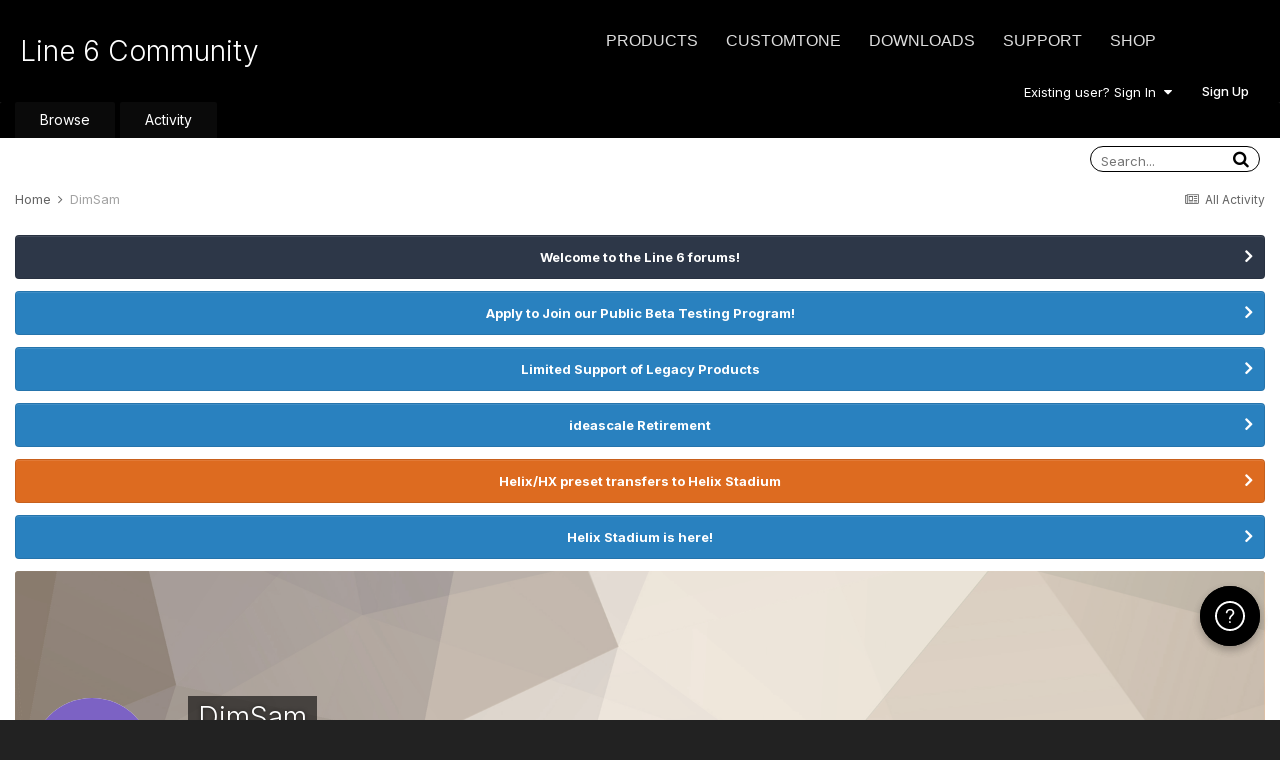

--- FILE ---
content_type: text/html;charset=UTF-8
request_url: https://line6.com/support/profile/2800983-dimsam/?csrfKey=6db482bf017768609d23a477472b7c86
body_size: 6189
content:
<!DOCTYPE html>
<html lang="en-US" dir="ltr">
	<head>
		<title></title>
		

	<meta name="viewport" content="width=device-width, initial-scale=1">


	
	


	<meta name="twitter:card" content="summary" />



	
		
			
				<meta property="og:site_name" content="Line 6 Community">
			
		
	

	
		
			
				<meta property="og:locale" content="en_US">
			
		
	


	
		<link rel="canonical" href="https://line6.com/support/profile/2800983-dimsam/" />
	




<link rel="manifest" href="https://line6.com/support/manifest.webmanifest/">
<meta name="msapplication-config" content="https://line6.com/support/browserconfig.xml/">
<meta name="msapplication-starturl" content="/">
<meta name="application-name" content="Line 6 Community">
<meta name="apple-mobile-web-app-title" content="Line 6 Community">

	<meta name="theme-color" content="#000000">










<link rel="preload" href="//line6.com/support/applications/core/interface/font/fontawesome-webfont.woff2?v=4.7.0" as="font" crossorigin="anonymous">
		


	
		<link href="https://fonts.googleapis.com/css?family=Inter:300,300i,400,400i,500,700,700i" rel="stylesheet" referrerpolicy="origin">
	



	<link rel='stylesheet' href='https://line6.com/media/ips/uploads/css_built_3/20446cf2d164adcc029377cb04d43d17_flags.css?v=14decbfdd61679351581' media='all'>





<link rel='stylesheet' href='https://line6.com/media/ips/uploads/css_built_3/258adbb6e4f3e83cd3b355f84e3fa002_custom.css?v=14decbfdd61679351581' media='all'>




		
	</head>
	<body class='ipsApp ipsApp_front ipsClearfix ipsLayout_noBackground ipsJS_has ipsClearfix'  data-message="">
		

		<div class='ipsColumns ipsColumns_collapseTablet' data-controller="core.front.profile.body">
			<div class='ipsColumn ipsColumn_fixed ipsColumn_veryWide' id='elProfileInfoColumn'>
				<div class='ipsPadding ipsBox ipsResponsive_pull'>
					
					
						

						
					

					
					
					
                        
                    
					
	 				
					
						
						<div class='ipsWidget ipsWidget_vertical cProfileSidebarBlock ipsBox ipsBox--child ipsSpacer_bottom' data-location='customFields'>
							
                                <h2 class='ipsWidget_title ipsType_reset'>Profile Information</h2>
                            
                            <div class='ipsWidget_inner ipsPad'>
								<ul class='ipsDataList ipsDataList_reducedSpacing cProfileFields'>
									
									
										<li class='ipsDataItem ipsType_break'>
											
												<span class='ipsDataItem_generic ipsDataItem_size3 ipsType_break'><strong>Registered Products</strong></span>
												<div class='ipsDataItem_generic'><div class='ipsType_break ipsContained'>1</div></div>
											
										</li>
									
									
								</ul>
							</div>
						</div>
						
					
					
					
						<div class='ipsWidget ipsWidget_vertical cProfileSidebarBlock ipsBox ipsBox--child ipsSpacer_bottom' data-controller='core.front.profile.toggleBlock'>
							


	<h2 class='ipsWidget_title ipsType_reset'>
		Recent Profile Visitors
	</h2>
	<div class='ipsWidget_inner ipsPad'>
		<div class='ipsType_center ipsType_medium'>
			<p class='ipsType_light'>
				The recent visitors block is disabled and is not being shown to other users.
			</p>
            
		</div>
	</div>

		
						</div>
					
				</div>

			</div>
			<section class='ipsColumn ipsColumn_fluid'>
				
					<div class='ipsWidget ipsBox ipsMargin_bottom'>
						<h2 class='ipsWidget_title ipsType_reset ipsFlex ipsFlex-ai:center ipsFlex-jc:between'>
							<span>
								
									DimSam's Achievements
								
							</span>
						</h2>
						<div class='ipsWidget_inner ipsPadding_horizontal ipsPadding_vertical:half ipsType_center cProfileAchievements'>
							
								<div class='ipsFlex ipsFlex-fd:column ipsFlex-ai:center ipsPadding_vertical:half'>
									
<img src='https://line6.com/support/uploads/monthly_2022_03/2_Rookie.svg' loading="lazy" alt="Rookie" class="ipsDimension:4" data-ipsTooltip title="Rank: Rookie (2/14)">
									<h3 class='ipsType_reset ipsType_unbold ipsType_medium ipsType_light ipsMargin_top:half'>
                                        Rookie (2/14)
									</h3>
								</div>
							
							
									
								
									<a href="https://line6.com/support/profile/2800983-dimsam/badges/" data-action="badgeLog" title="DimSam's Badges" class='ipsPadding_vertical:half ipsRadius'>
										<ul class="ipsCaterpillar ipsFlex-jc:center">
											
												<li class='ipsCaterpillar__item'>
													

<span class='ipsPos_relative'>
    <img src='https://line6.com/support/uploads/monthly_2022_03/SevenDaysRegistered.svg' loading="lazy" alt="Week One Done" class='ipsOutline ipsDimension:4' data-ipsTooltip title='Week One Done'>
    
</span>
												</li>
											
												<li class='ipsCaterpillar__item'>
													

<span class='ipsPos_relative'>
    <img src='https://line6.com/support/uploads/monthly_2022_03/ThirtyDaysRegistered.svg' loading="lazy" alt="One Month Later" class='ipsOutline ipsDimension:4' data-ipsTooltip title='One Month Later'>
    
</span>
												</li>
											
												<li class='ipsCaterpillar__item'>
													

<span class='ipsPos_relative'>
    <img src='https://line6.com/support/uploads/monthly_2022_03/1YearRegistered.svg' loading="lazy" alt="One Year In" class='ipsOutline ipsDimension:4' data-ipsTooltip title='One Year In'>
    
</span>
												</li>
											
												<li class='ipsCaterpillar__item'>
													

<span class='ipsPos_relative'>
    <img src='https://line6.com/support/uploads/monthly_2022_03/FirstPost.svg' loading="lazy" alt="First Post" class='ipsOutline ipsDimension:4' data-ipsTooltip title='First Post'>
    
        <span class='ipsBadge ipsBadge_small ipsBadge_rare'>Rare</span>
    
</span>
												</li>
											
												<li class='ipsCaterpillar__item'>
													

<span class='ipsPos_relative'>
    <img src='https://line6.com/support/uploads/monthly_2022_03/FirstTopic.svg' loading="lazy" alt="Conversation Starter" class='ipsOutline ipsDimension:4' data-ipsTooltip title='Conversation Starter'>
    
        <span class='ipsBadge ipsBadge_small ipsBadge_rare'>Rare</span>
    
</span>
												</li>
											
										</ul>
										<h3 class='ipsType_reset ipsType_unbold ipsType_medium ipsType_light ipsMargin_top:half'>
											Recent Badges
										</h3>
									</a>
								
							
							
								
									<div class='ipsPadding_vertical:half'>
								
										<p class='ipsType_reset cProfileRepScore cProfileRepScore_positive ipsRadius:full ipsDimension_height:4 ipsDimension_minWidth:4 ipsPadding_horizontal:half ipsType_large ipsFlex-inline ipsFlex-ai:center ipsFlex-jc:center' data-ipsTooltip title="Neutral">2</p>
										<h3 class='ipsType_reset ipsType_unbold ipsType_medium ipsType_light ipsMargin_top:half'>
											Reputation
										</h3>
								
									</div>
								
							
							
						</div>
					</div>
				

				<div class='ipsBox ipsResponsive_pull'>
					

<div id='elProfileTabs_content' class='ipsTabs_panels ipsPadding ipsAreaBackground_reset'>
	
		
			<div id="ipsTabs_elProfileTabs_elProfileTab_activity_panel" class='ipsTabs_panel ipsAreaBackground_reset'>
				
<div data-controller="core.front.statuses.statusFeed">
	
	
		<ol class='ipsStream ipsList_reset' data-role='activityStream' id='elProfileActivityOverview'>
			
				

<li class='ipsStreamItem ipsStreamItem_contentBlock ipsStreamItem_expanded ipsAreaBackground_reset ipsPad  ' data-role='activityItem' data-timestamp='1589623829'>
	<div class='ipsStreamItem_container ipsClearfix'>
		
			
			<div class='ipsStreamItem_header ipsPhotoPanel ipsPhotoPanel_mini'>
								
					<span class='ipsStreamItem_contentType' data-ipsTooltip title='Post'><i class='fa fa-comment'></i></span>
				
				

	<a href="https://line6.com/support/profile/2800983-dimsam/" rel="nofollow" data-ipsHover data-ipsHover-target="https://line6.com/support/profile/2800983-dimsam/?do=hovercard" class="ipsUserPhoto ipsUserPhoto_mini" title="Go to DimSam's profile">
		<img src='data:image/svg+xml,%3Csvg%20xmlns%3D%22http%3A%2F%2Fwww.w3.org%2F2000%2Fsvg%22%20viewBox%3D%220%200%201024%201024%22%20style%3D%22background%3A%237c62c4%22%3E%3Cg%3E%3Ctext%20text-anchor%3D%22middle%22%20dy%3D%22.35em%22%20x%3D%22512%22%20y%3D%22512%22%20fill%3D%22%23ffffff%22%20font-size%3D%22700%22%20font-family%3D%22-apple-system%2C%20BlinkMacSystemFont%2C%20Roboto%2C%20Helvetica%2C%20Arial%2C%20sans-serif%22%3ED%3C%2Ftext%3E%3C%2Fg%3E%3C%2Fsvg%3E' alt='DimSam' loading="lazy">
	</a>

				<div class=''>
					
					<h2 class='ipsType_reset ipsStreamItem_title ipsContained_container ipsStreamItem_titleSmall'>
						
						
						<span class='ipsType_break ipsContained'>
							<a href='https://line6.com/support/topic/16083-helix-bug-reports/?do=findComment&amp;comment=332942' data-linkType="link" data-searchable> Helix Bug Reports</a>
						</span>
						
					</h2>
					
						<p class='ipsType_reset ipsStreamItem_status ipsType_blendLinks'>
							
<a href='https://line6.com/support/profile/2800983-dimsam/' rel="nofollow" data-ipsHover data-ipsHover-width="370" data-ipsHover-target='https://line6.com/support/profile/2800983-dimsam/?do=hovercard' title="Go to DimSam's profile" class="ipsType_break">DimSam</a> replied to 
<a href='https://line6.com/support/profile/2287523-honestopinion/' rel="nofollow" data-ipsHover data-ipsHover-width="370" data-ipsHover-target='https://line6.com/support/profile/2287523-honestopinion/?do=hovercard' title="Go to HonestOpinion's profile" class="ipsType_break">HonestOpinion</a>'s topic in <a href='https://line6.com/support/forum/86-helix/'>Helix</a>
						</p>
					
					
						
					
				</div>
			</div>
			
				<div class='ipsStreamItem_snippet ipsType_break'>
					
					 	

	<div class='ipsType_richText ipsContained ipsType_medium'>
		<div data-ipsTruncate data-ipsTruncate-type='remove' data-ipsTruncate-size='3 lines' data-ipsTruncate-watch='false'>
			To anyone having issues with the FS4 light showing up on the Mode button and the DoubleTap to engage snapshot issue...It's been escalated and it's going to be taken care of ,possibly in the v2.92 update.There's a slight chance it might be in the one after that.
		</div>
	</div>

					
				</div>
				<ul class='ipsList_inline ipsStreamItem_meta ipsGap:1'>
					<li class='ipsType_light ipsType_medium'>
						<a rel="nofollow" href='https://line6.com/support/topic/16083-helix-bug-reports/?do=findComment&amp;comment=332942' class='ipsType_blendLinks'><i class='fa fa-clock-o'></i> <time datetime='2020-05-16T10:10:29Z' title='05/16/2020 10:10  AM' data-short='5 yr'>May 16, 2020</time></a>
					</li>
					
						<li class='ipsType_light ipsType_medium'>
							<a href='https://line6.com/support/topic/16083-helix-bug-reports/?do=findComment&amp;comment=332942' class='ipsType_blendLinks'>
								
									<i class='fa fa-comment'></i> 2,736 replies
								
							</a>
						</li>
					
					
						
							<li>


	<div class='ipsReactOverview ipsReactOverview_small ipsType_light'>
		<ul>
			<li class='ipsReactOverview_repCount'>
				1
			</li>
			
				
				<li>
					
						<span data-ipsTooltip title="Like">
					
							<img src='https://line6.com/media/ips/uploads/reactions/react_like.png' alt="Like">
					
						</span>
					
				</li>
			
		</ul>
	</div>
</li>
						
					
					
						<li>


	
		<ul class='ipsTags ipsTags_inline ipsList_inline  ipsGap:1 ipsGap_row:0'>
			
				
					
						

<li >
	
	<a href="https://line6.com/support/tags/bug/" class='ipsTag' title="Find other content tagged with 'bug'" rel="tag"><span>bug</span></a>
	
</li>
					
				
					
						

<li >
	
	<a href="https://line6.com/support/tags/bugs/" class='ipsTag' title="Find other content tagged with 'bugs'" rel="tag"><span>bugs</span></a>
	
</li>
					
				
			
			
		</ul>
	
</li>
					
				</ul>
			
		
	</div>
</li>
			
				

<li class='ipsStreamItem ipsStreamItem_contentBlock ipsStreamItem_expanded ipsAreaBackground_reset ipsPad  ' data-role='activityItem' data-timestamp='1588364896'>
	<div class='ipsStreamItem_container ipsClearfix'>
		
			
			<div class='ipsStreamItem_header ipsPhotoPanel ipsPhotoPanel_mini'>
								
					<span class='ipsStreamItem_contentType' data-ipsTooltip title='Post'><i class='fa fa-comment'></i></span>
				
				

	<a href="https://line6.com/support/profile/2800983-dimsam/" rel="nofollow" data-ipsHover data-ipsHover-target="https://line6.com/support/profile/2800983-dimsam/?do=hovercard" class="ipsUserPhoto ipsUserPhoto_mini" title="Go to DimSam's profile">
		<img src='data:image/svg+xml,%3Csvg%20xmlns%3D%22http%3A%2F%2Fwww.w3.org%2F2000%2Fsvg%22%20viewBox%3D%220%200%201024%201024%22%20style%3D%22background%3A%237c62c4%22%3E%3Cg%3E%3Ctext%20text-anchor%3D%22middle%22%20dy%3D%22.35em%22%20x%3D%22512%22%20y%3D%22512%22%20fill%3D%22%23ffffff%22%20font-size%3D%22700%22%20font-family%3D%22-apple-system%2C%20BlinkMacSystemFont%2C%20Roboto%2C%20Helvetica%2C%20Arial%2C%20sans-serif%22%3ED%3C%2Ftext%3E%3C%2Fg%3E%3C%2Fsvg%3E' alt='DimSam' loading="lazy">
	</a>

				<div class=''>
					
					<h2 class='ipsType_reset ipsStreamItem_title ipsContained_container ipsStreamItem_titleSmall'>
						
						
						<span class='ipsType_break ipsContained'>
							<a href='https://line6.com/support/topic/16083-helix-bug-reports/?do=findComment&amp;comment=331567' data-linkType="link" data-searchable> Helix Bug Reports</a>
						</span>
						
					</h2>
					
						<p class='ipsType_reset ipsStreamItem_status ipsType_blendLinks'>
							
<a href='https://line6.com/support/profile/2800983-dimsam/' rel="nofollow" data-ipsHover data-ipsHover-width="370" data-ipsHover-target='https://line6.com/support/profile/2800983-dimsam/?do=hovercard' title="Go to DimSam's profile" class="ipsType_break">DimSam</a> replied to 
<a href='https://line6.com/support/profile/2287523-honestopinion/' rel="nofollow" data-ipsHover data-ipsHover-width="370" data-ipsHover-target='https://line6.com/support/profile/2287523-honestopinion/?do=hovercard' title="Go to HonestOpinion's profile" class="ipsType_break">HonestOpinion</a>'s topic in <a href='https://line6.com/support/forum/86-helix/'>Helix</a>
						</p>
					
					
						
					
				</div>
			</div>
			
				<div class='ipsStreamItem_snippet ipsType_break'>
					
					 	

	<div class='ipsType_richText ipsContained ipsType_medium'>
		<div data-ipsTruncate data-ipsTruncate-type='remove' data-ipsTruncate-size='3 lines' data-ipsTruncate-watch='false'>
			Exactly the same problem.Renders the 6 footswitch mode useless for snapshot inclusion.
		</div>
	</div>

					
				</div>
				<ul class='ipsList_inline ipsStreamItem_meta ipsGap:1'>
					<li class='ipsType_light ipsType_medium'>
						<a rel="nofollow" href='https://line6.com/support/topic/16083-helix-bug-reports/?do=findComment&amp;comment=331567' class='ipsType_blendLinks'><i class='fa fa-clock-o'></i> <time datetime='2020-05-01T20:28:16Z' title='05/01/2020 08:28  PM' data-short='5 yr'>May 1, 2020</time></a>
					</li>
					
						<li class='ipsType_light ipsType_medium'>
							<a href='https://line6.com/support/topic/16083-helix-bug-reports/?do=findComment&amp;comment=331567' class='ipsType_blendLinks'>
								
									<i class='fa fa-comment'></i> 2,736 replies
								
							</a>
						</li>
					
					
					
						<li>


	
		<ul class='ipsTags ipsTags_inline ipsList_inline  ipsGap:1 ipsGap_row:0'>
			
				
					
						

<li >
	
	<a href="https://line6.com/support/tags/bug/" class='ipsTag' title="Find other content tagged with 'bug'" rel="tag"><span>bug</span></a>
	
</li>
					
				
					
						

<li >
	
	<a href="https://line6.com/support/tags/bugs/" class='ipsTag' title="Find other content tagged with 'bugs'" rel="tag"><span>bugs</span></a>
	
</li>
					
				
			
			
		</ul>
	
</li>
					
				</ul>
			
		
	</div>
</li>
			
				

<li class='ipsStreamItem ipsStreamItem_contentBlock ipsStreamItem_expanded ipsAreaBackground_reset ipsPad  ' data-role='activityItem' data-timestamp='1564739681'>
	<div class='ipsStreamItem_container ipsClearfix'>
		
			
			<div class='ipsStreamItem_header ipsPhotoPanel ipsPhotoPanel_mini'>
								
					<span class='ipsStreamItem_contentType' data-ipsTooltip title='Post'><i class='fa fa-comment'></i></span>
				
				

	<a href="https://line6.com/support/profile/2800983-dimsam/" rel="nofollow" data-ipsHover data-ipsHover-target="https://line6.com/support/profile/2800983-dimsam/?do=hovercard" class="ipsUserPhoto ipsUserPhoto_mini" title="Go to DimSam's profile">
		<img src='data:image/svg+xml,%3Csvg%20xmlns%3D%22http%3A%2F%2Fwww.w3.org%2F2000%2Fsvg%22%20viewBox%3D%220%200%201024%201024%22%20style%3D%22background%3A%237c62c4%22%3E%3Cg%3E%3Ctext%20text-anchor%3D%22middle%22%20dy%3D%22.35em%22%20x%3D%22512%22%20y%3D%22512%22%20fill%3D%22%23ffffff%22%20font-size%3D%22700%22%20font-family%3D%22-apple-system%2C%20BlinkMacSystemFont%2C%20Roboto%2C%20Helvetica%2C%20Arial%2C%20sans-serif%22%3ED%3C%2Ftext%3E%3C%2Fg%3E%3C%2Fsvg%3E' alt='DimSam' loading="lazy">
	</a>

				<div class=''>
					
					<h2 class='ipsType_reset ipsStreamItem_title ipsContained_container ipsStreamItem_titleSmall'>
						
						
						<span class='ipsType_break ipsContained'>
							<a href='https://line6.com/support/topic/49052-2801-hotfix-not-installing/?do=findComment&amp;comment=305609' data-linkType="link" data-searchable> 2.80.1 hotfix not installing</a>
						</span>
						
					</h2>
					
						<p class='ipsType_reset ipsStreamItem_status ipsType_blendLinks'>
							
<a href='https://line6.com/support/profile/2800983-dimsam/' rel="nofollow" data-ipsHover data-ipsHover-width="370" data-ipsHover-target='https://line6.com/support/profile/2800983-dimsam/?do=hovercard' title="Go to DimSam's profile" class="ipsType_break">DimSam</a> replied to 
<a href='https://line6.com/support/profile/2800983-dimsam/' rel="nofollow" data-ipsHover data-ipsHover-width="370" data-ipsHover-target='https://line6.com/support/profile/2800983-dimsam/?do=hovercard' title="Go to DimSam's profile" class="ipsType_break">DimSam</a>'s topic in <a href='https://line6.com/support/forum/86-helix/'>Helix</a>
						</p>
					
					
						
					
				</div>
			</div>
			
				<div class='ipsStreamItem_snippet ipsType_break'>
					
					 	

	<div class='ipsType_richText ipsContained ipsType_medium'>
		<div data-ipsTruncate data-ipsTruncate-type='remove' data-ipsTruncate-size='3 lines' data-ipsTruncate-watch='false'>
			Solved!...factory restore didn't help.I just kept going back to previous versions and then directly to 2.80.1 and it finally worked.
 


	Thanks to everyone who replied.
		</div>
	</div>

					
				</div>
				<ul class='ipsList_inline ipsStreamItem_meta ipsGap:1'>
					<li class='ipsType_light ipsType_medium'>
						<a rel="nofollow" href='https://line6.com/support/topic/49052-2801-hotfix-not-installing/?do=findComment&amp;comment=305609' class='ipsType_blendLinks'><i class='fa fa-clock-o'></i> <time datetime='2019-08-02T09:54:41Z' title='08/02/2019 09:54  AM' data-short='6 yr'>August 2, 2019</time></a>
					</li>
					
						<li class='ipsType_light ipsType_medium'>
							<a href='https://line6.com/support/topic/49052-2801-hotfix-not-installing/?do=findComment&amp;comment=305609' class='ipsType_blendLinks'>
								
									<i class='fa fa-comment'></i> 5 replies
								
							</a>
						</li>
					
					
						
							<li>


	<div class='ipsReactOverview ipsReactOverview_small ipsType_light'>
		<ul>
			<li class='ipsReactOverview_repCount'>
				1
			</li>
			
				
				<li>
					
						<span data-ipsTooltip title="Thanks">
					
							<img src='https://line6.com/media/ips/uploads/reactions/react_thanks.png' alt="Thanks">
					
						</span>
					
				</li>
			
		</ul>
	</div>
</li>
						
					
					
				</ul>
			
		
	</div>
</li>
			
				

<li class='ipsStreamItem ipsStreamItem_contentBlock ipsStreamItem_expanded ipsAreaBackground_reset ipsPad  ' data-role='activityItem' data-timestamp='1564593929'>
	<div class='ipsStreamItem_container ipsClearfix'>
		
			
			<div class='ipsStreamItem_header ipsPhotoPanel ipsPhotoPanel_mini'>
								
					<span class='ipsStreamItem_contentType' data-ipsTooltip title='Post'><i class='fa fa-comment'></i></span>
				
				

	<a href="https://line6.com/support/profile/2800983-dimsam/" rel="nofollow" data-ipsHover data-ipsHover-target="https://line6.com/support/profile/2800983-dimsam/?do=hovercard" class="ipsUserPhoto ipsUserPhoto_mini" title="Go to DimSam's profile">
		<img src='data:image/svg+xml,%3Csvg%20xmlns%3D%22http%3A%2F%2Fwww.w3.org%2F2000%2Fsvg%22%20viewBox%3D%220%200%201024%201024%22%20style%3D%22background%3A%237c62c4%22%3E%3Cg%3E%3Ctext%20text-anchor%3D%22middle%22%20dy%3D%22.35em%22%20x%3D%22512%22%20y%3D%22512%22%20fill%3D%22%23ffffff%22%20font-size%3D%22700%22%20font-family%3D%22-apple-system%2C%20BlinkMacSystemFont%2C%20Roboto%2C%20Helvetica%2C%20Arial%2C%20sans-serif%22%3ED%3C%2Ftext%3E%3C%2Fg%3E%3C%2Fsvg%3E' alt='DimSam' loading="lazy">
	</a>

				<div class=''>
					
					<h2 class='ipsType_reset ipsStreamItem_title ipsContained_container ipsStreamItem_titleSmall'>
						
						
						<span class='ipsType_break ipsContained'>
							<a href='https://line6.com/support/topic/49052-2801-hotfix-not-installing/?do=findComment&amp;comment=305376' data-linkType="link" data-searchable> 2.80.1 hotfix not installing</a>
						</span>
						
					</h2>
					
						<p class='ipsType_reset ipsStreamItem_status ipsType_blendLinks'>
							
<a href='https://line6.com/support/profile/2800983-dimsam/' rel="nofollow" data-ipsHover data-ipsHover-width="370" data-ipsHover-target='https://line6.com/support/profile/2800983-dimsam/?do=hovercard' title="Go to DimSam's profile" class="ipsType_break">DimSam</a> replied to 
<a href='https://line6.com/support/profile/2800983-dimsam/' rel="nofollow" data-ipsHover data-ipsHover-width="370" data-ipsHover-target='https://line6.com/support/profile/2800983-dimsam/?do=hovercard' title="Go to DimSam's profile" class="ipsType_break">DimSam</a>'s topic in <a href='https://line6.com/support/forum/86-helix/'>Helix</a>
						</p>
					
					
						
					
				</div>
			</div>
			
				<div class='ipsStreamItem_snippet ipsType_break'>
					
					 	

	<div class='ipsType_richText ipsContained ipsType_medium'>
		<div data-ipsTruncate data-ipsTruncate-type='remove' data-ipsTruncate-size='3 lines' data-ipsTruncate-watch='false'>
			Already done all of that.The problem lies with the fact that although upgrading to 2.80 was flawless,now the screens are blank so when I hold down the &gt; button and boot it,nothing happens.Blank screens.
		</div>
	</div>

					
				</div>
				<ul class='ipsList_inline ipsStreamItem_meta ipsGap:1'>
					<li class='ipsType_light ipsType_medium'>
						<a rel="nofollow" href='https://line6.com/support/topic/49052-2801-hotfix-not-installing/?do=findComment&amp;comment=305376' class='ipsType_blendLinks'><i class='fa fa-clock-o'></i> <time datetime='2019-07-31T17:25:29Z' title='07/31/2019 05:25  PM' data-short='6 yr'>July 31, 2019</time></a>
					</li>
					
						<li class='ipsType_light ipsType_medium'>
							<a href='https://line6.com/support/topic/49052-2801-hotfix-not-installing/?do=findComment&amp;comment=305376' class='ipsType_blendLinks'>
								
									<i class='fa fa-comment'></i> 5 replies
								
							</a>
						</li>
					
					
					
				</ul>
			
		
	</div>
</li>
			
				

<li class='ipsStreamItem ipsStreamItem_contentBlock ipsStreamItem_expanded ipsAreaBackground_reset ipsPad  ' data-role='activityItem' data-timestamp='1564518941'>
	<div class='ipsStreamItem_container ipsClearfix'>
		
			
			<div class='ipsStreamItem_header ipsPhotoPanel ipsPhotoPanel_mini'>
				
					<span class='ipsStreamItem_contentType' data-ipsTooltip title='Topic'><i class='fa fa-comments'></i></span>
				
				

	<a href="https://line6.com/support/profile/2800983-dimsam/" rel="nofollow" data-ipsHover data-ipsHover-target="https://line6.com/support/profile/2800983-dimsam/?do=hovercard" class="ipsUserPhoto ipsUserPhoto_mini" title="Go to DimSam's profile">
		<img src='data:image/svg+xml,%3Csvg%20xmlns%3D%22http%3A%2F%2Fwww.w3.org%2F2000%2Fsvg%22%20viewBox%3D%220%200%201024%201024%22%20style%3D%22background%3A%237c62c4%22%3E%3Cg%3E%3Ctext%20text-anchor%3D%22middle%22%20dy%3D%22.35em%22%20x%3D%22512%22%20y%3D%22512%22%20fill%3D%22%23ffffff%22%20font-size%3D%22700%22%20font-family%3D%22-apple-system%2C%20BlinkMacSystemFont%2C%20Roboto%2C%20Helvetica%2C%20Arial%2C%20sans-serif%22%3ED%3C%2Ftext%3E%3C%2Fg%3E%3C%2Fsvg%3E' alt='DimSam' loading="lazy">
	</a>

				<div class=''>
					
					<h2 class='ipsType_reset ipsStreamItem_title ipsContained_container '>
						
						
						<span class='ipsType_break ipsContained'>
							<a href='https://line6.com/support/topic/49052-2801-hotfix-not-installing/?do=findComment&amp;comment=305218' data-linkType="link" data-searchable> 2.80.1 hotfix not installing</a>
						</span>
						
					</h2>
					
						<p class='ipsType_reset ipsStreamItem_status ipsType_blendLinks'>
							
<a href='https://line6.com/support/profile/2800983-dimsam/' rel="nofollow" data-ipsHover data-ipsHover-width="370" data-ipsHover-target='https://line6.com/support/profile/2800983-dimsam/?do=hovercard' title="Go to DimSam's profile" class="ipsType_break">DimSam</a> posted a topic in  <a href='https://line6.com/support/forum/86-helix/'>Helix</a>
						</p>
					
					
						
					
				</div>
			</div>
			
				<div class='ipsStreamItem_snippet ipsType_break'>
					
					 	

	<div class='ipsType_richText ipsContained ipsType_medium'>
		<div data-ipsTruncate data-ipsTruncate-type='remove' data-ipsTruncate-size='3 lines' data-ipsTruncate-watch='false'>
			This is what I'm getting.The hxfx screens are all blank instead of saying 'updating' .If I try booting with failsafe mode,I get the same.That's blank screens.Updating to 2.80 was a breeze.
		</div>
	</div>

					
				</div>
				<ul class='ipsList_inline ipsStreamItem_meta ipsGap:1'>
					<li class='ipsType_light ipsType_medium'>
						<a rel="nofollow" href='https://line6.com/support/topic/49052-2801-hotfix-not-installing/?do=findComment&amp;comment=305218' class='ipsType_blendLinks'><i class='fa fa-clock-o'></i> <time datetime='2019-07-30T20:35:41Z' title='07/30/2019 08:35  PM' data-short='6 yr'>July 30, 2019</time></a>
					</li>
					
						<li class='ipsType_light ipsType_medium'>
							<a href='https://line6.com/support/topic/49052-2801-hotfix-not-installing/?do=findComment&amp;comment=305218' class='ipsType_blendLinks'>
								
									<i class='fa fa-comment'></i> 5 replies
								
							</a>
						</li>
					
					
					
				</ul>
			
		
	</div>
</li>
			
				

<li class='ipsStreamItem ipsStreamItem_contentBlock ipsStreamItem_expanded ipsAreaBackground_reset ipsPad  ' data-role='activityItem' data-timestamp='1564435594'>
	<div class='ipsStreamItem_container ipsClearfix'>
		
			
			<div class='ipsStreamItem_header ipsPhotoPanel ipsPhotoPanel_mini'>
								
					<span class='ipsStreamItem_contentType' data-ipsTooltip title='Post'><i class='fa fa-comment'></i></span>
				
				

	<a href="https://line6.com/support/profile/2800983-dimsam/" rel="nofollow" data-ipsHover data-ipsHover-target="https://line6.com/support/profile/2800983-dimsam/?do=hovercard" class="ipsUserPhoto ipsUserPhoto_mini" title="Go to DimSam's profile">
		<img src='data:image/svg+xml,%3Csvg%20xmlns%3D%22http%3A%2F%2Fwww.w3.org%2F2000%2Fsvg%22%20viewBox%3D%220%200%201024%201024%22%20style%3D%22background%3A%237c62c4%22%3E%3Cg%3E%3Ctext%20text-anchor%3D%22middle%22%20dy%3D%22.35em%22%20x%3D%22512%22%20y%3D%22512%22%20fill%3D%22%23ffffff%22%20font-size%3D%22700%22%20font-family%3D%22-apple-system%2C%20BlinkMacSystemFont%2C%20Roboto%2C%20Helvetica%2C%20Arial%2C%20sans-serif%22%3ED%3C%2Ftext%3E%3C%2Fg%3E%3C%2Fsvg%3E' alt='DimSam' loading="lazy">
	</a>

				<div class=''>
					
					<h2 class='ipsType_reset ipsStreamItem_title ipsContained_container ipsStreamItem_titleSmall'>
						
						
						<span class='ipsType_break ipsContained'>
							<a href='https://line6.com/support/topic/34393-helixhx-effects-firmware-update-instructions-please-read-before-posting-a-new-thread/?do=findComment&amp;comment=305103' data-linkType="link" data-searchable> Helix/HX Effects Firmware Update Instructions - Please Read before posting a new thread!</a>
						</span>
						
					</h2>
					
						<p class='ipsType_reset ipsStreamItem_status ipsType_blendLinks'>
							
<a href='https://line6.com/support/profile/2800983-dimsam/' rel="nofollow" data-ipsHover data-ipsHover-width="370" data-ipsHover-target='https://line6.com/support/profile/2800983-dimsam/?do=hovercard' title="Go to DimSam's profile" class="ipsType_break">DimSam</a> replied to 
<a href='https://line6.com/support/profile/416571-phil_m/' rel="nofollow" data-ipsHover data-ipsHover-width="370" data-ipsHover-target='https://line6.com/support/profile/416571-phil_m/?do=hovercard' title="Go to phil_m's profile" class="ipsType_break">phil_m</a>'s topic in <a href='https://line6.com/support/forum/86-helix/'>Helix</a>
						</p>
					
					
						
					
				</div>
			</div>
			
				<div class='ipsStreamItem_snippet ipsType_break'>
					
					 	

	<div class='ipsType_richText ipsContained ipsType_medium'>
		<div data-ipsTruncate data-ipsTruncate-type='remove' data-ipsTruncate-size='3 lines' data-ipsTruncate-watch='false'>
			I'm having a weird issue.I updated succesfully to 2.80 but when I try to update to 2.80.1 , I get this 
 


	''HX Effects Firmware Update Suspended
 


	 HX Effects did not reset instructing it to enter DFU mode.
 


	 1.Click 'OK', then cycle power the unit.''
 


	and if i try to enter by holding down the ''&gt;'' button  the hx effects screens are all blank.
		</div>
	</div>

					
				</div>
				<ul class='ipsList_inline ipsStreamItem_meta ipsGap:1'>
					<li class='ipsType_light ipsType_medium'>
						<a rel="nofollow" href='https://line6.com/support/topic/34393-helixhx-effects-firmware-update-instructions-please-read-before-posting-a-new-thread/?do=findComment&amp;comment=305103' class='ipsType_blendLinks'><i class='fa fa-clock-o'></i> <time datetime='2019-07-29T21:26:34Z' title='07/29/2019 09:26  PM' data-short='6 yr'>July 29, 2019</time></a>
					</li>
					
						<li class='ipsType_light ipsType_medium'>
							<a href='https://line6.com/support/topic/34393-helixhx-effects-firmware-update-instructions-please-read-before-posting-a-new-thread/?do=findComment&amp;comment=305103' class='ipsType_blendLinks'>
								
									<i class='fa fa-comment'></i> 195 replies
								
							</a>
						</li>
					
					
					
				</ul>
			
		
	</div>
</li>
			
				

<li class='ipsStreamItem ipsStreamItem_contentBlock ipsStreamItem_expanded ipsAreaBackground_reset ipsPad  ' data-role='activityItem' data-timestamp='1544992878'>
	<div class='ipsStreamItem_container ipsClearfix'>
		
			
			<div class='ipsStreamItem_header ipsPhotoPanel ipsPhotoPanel_mini'>
								
					<span class='ipsStreamItem_contentType' data-ipsTooltip title='Post'><i class='fa fa-comment'></i></span>
				
				

	<a href="https://line6.com/support/profile/2800983-dimsam/" rel="nofollow" data-ipsHover data-ipsHover-target="https://line6.com/support/profile/2800983-dimsam/?do=hovercard" class="ipsUserPhoto ipsUserPhoto_mini" title="Go to DimSam's profile">
		<img src='data:image/svg+xml,%3Csvg%20xmlns%3D%22http%3A%2F%2Fwww.w3.org%2F2000%2Fsvg%22%20viewBox%3D%220%200%201024%201024%22%20style%3D%22background%3A%237c62c4%22%3E%3Cg%3E%3Ctext%20text-anchor%3D%22middle%22%20dy%3D%22.35em%22%20x%3D%22512%22%20y%3D%22512%22%20fill%3D%22%23ffffff%22%20font-size%3D%22700%22%20font-family%3D%22-apple-system%2C%20BlinkMacSystemFont%2C%20Roboto%2C%20Helvetica%2C%20Arial%2C%20sans-serif%22%3ED%3C%2Ftext%3E%3C%2Fg%3E%3C%2Fsvg%3E' alt='DimSam' loading="lazy">
	</a>

				<div class=''>
					
					<h2 class='ipsType_reset ipsStreamItem_title ipsContained_container ipsStreamItem_titleSmall'>
						
						
						<span class='ipsType_break ipsContained'>
							<a href='https://line6.com/support/topic/38029-no-output-after-271-update/?do=findComment&amp;comment=275919' data-linkType="link" data-searchable> No output after 2.71 update</a>
						</span>
						
					</h2>
					
						<p class='ipsType_reset ipsStreamItem_status ipsType_blendLinks'>
							
<a href='https://line6.com/support/profile/2800983-dimsam/' rel="nofollow" data-ipsHover data-ipsHover-width="370" data-ipsHover-target='https://line6.com/support/profile/2800983-dimsam/?do=hovercard' title="Go to DimSam's profile" class="ipsType_break">DimSam</a> replied to 
<a href='https://line6.com/support/profile/2800983-dimsam/' rel="nofollow" data-ipsHover data-ipsHover-width="370" data-ipsHover-target='https://line6.com/support/profile/2800983-dimsam/?do=hovercard' title="Go to DimSam's profile" class="ipsType_break">DimSam</a>'s topic in <a href='https://line6.com/support/forum/86-helix/'>Helix</a>
						</p>
					
					
						
					
				</div>
			</div>
			
				<div class='ipsStreamItem_snippet ipsType_break'>
					
					 	

	<div class='ipsType_richText ipsContained ipsType_medium'>
		<div data-ipsTruncate data-ipsTruncate-type='remove' data-ipsTruncate-size='3 lines' data-ipsTruncate-watch='false'>
			I have my guitar connected in the  input and the output goes to the amp.When the unit is off,the signal goes through.So there is the dry/bypassed signal from the guitar.When I switch the HX effects on to use my presets,it has no output.
 


	Reverting to 2.70 it works as normal when on with all my presets.
 


	I backed up all my presets and installed the 2.71 again.I did a factory restore and the unit works as normal.When I try to restore the backed up presets there is no output signal again.
 


	It is all very weird.
		</div>
	</div>

					
				</div>
				<ul class='ipsList_inline ipsStreamItem_meta ipsGap:1'>
					<li class='ipsType_light ipsType_medium'>
						<a rel="nofollow" href='https://line6.com/support/topic/38029-no-output-after-271-update/?do=findComment&amp;comment=275919' class='ipsType_blendLinks'><i class='fa fa-clock-o'></i> <time datetime='2018-12-16T20:41:18Z' title='12/16/2018 08:41  PM' data-short='7 yr'>December 16, 2018</time></a>
					</li>
					
						<li class='ipsType_light ipsType_medium'>
							<a href='https://line6.com/support/topic/38029-no-output-after-271-update/?do=findComment&amp;comment=275919' class='ipsType_blendLinks'>
								
									<i class='fa fa-comment'></i> 18 replies
								
							</a>
						</li>
					
					
					
				</ul>
			
		
	</div>
</li>
			
				

<li class='ipsStreamItem ipsStreamItem_contentBlock ipsStreamItem_expanded ipsAreaBackground_reset ipsPad  ' data-role='activityItem' data-timestamp='1544963364'>
	<div class='ipsStreamItem_container ipsClearfix'>
		
			
			<div class='ipsStreamItem_header ipsPhotoPanel ipsPhotoPanel_mini'>
				
					<span class='ipsStreamItem_contentType' data-ipsTooltip title='Topic'><i class='fa fa-comments'></i></span>
				
				

	<a href="https://line6.com/support/profile/2800983-dimsam/" rel="nofollow" data-ipsHover data-ipsHover-target="https://line6.com/support/profile/2800983-dimsam/?do=hovercard" class="ipsUserPhoto ipsUserPhoto_mini" title="Go to DimSam's profile">
		<img src='data:image/svg+xml,%3Csvg%20xmlns%3D%22http%3A%2F%2Fwww.w3.org%2F2000%2Fsvg%22%20viewBox%3D%220%200%201024%201024%22%20style%3D%22background%3A%237c62c4%22%3E%3Cg%3E%3Ctext%20text-anchor%3D%22middle%22%20dy%3D%22.35em%22%20x%3D%22512%22%20y%3D%22512%22%20fill%3D%22%23ffffff%22%20font-size%3D%22700%22%20font-family%3D%22-apple-system%2C%20BlinkMacSystemFont%2C%20Roboto%2C%20Helvetica%2C%20Arial%2C%20sans-serif%22%3ED%3C%2Ftext%3E%3C%2Fg%3E%3C%2Fsvg%3E' alt='DimSam' loading="lazy">
	</a>

				<div class=''>
					
					<h2 class='ipsType_reset ipsStreamItem_title ipsContained_container '>
						
						
						<span class='ipsType_break ipsContained'>
							<a href='https://line6.com/support/topic/38029-no-output-after-271-update/?do=findComment&amp;comment=275880' data-linkType="link" data-searchable> No output after 2.71 update</a>
						</span>
						
					</h2>
					
						<p class='ipsType_reset ipsStreamItem_status ipsType_blendLinks'>
							
<a href='https://line6.com/support/profile/2800983-dimsam/' rel="nofollow" data-ipsHover data-ipsHover-width="370" data-ipsHover-target='https://line6.com/support/profile/2800983-dimsam/?do=hovercard' title="Go to DimSam's profile" class="ipsType_break">DimSam</a> posted a topic in  <a href='https://line6.com/support/forum/86-helix/'>Helix</a>
						</p>
					
					
						
					
				</div>
			</div>
			
				<div class='ipsStreamItem_snippet ipsType_break'>
					
					 	

	<div class='ipsType_richText ipsContained ipsType_medium'>
		<div data-ipsTruncate data-ipsTruncate-type='remove' data-ipsTruncate-size='3 lines' data-ipsTruncate-watch='false'>
			I updated to 2.71 and there's no sound coming from the unit.If i switch it off  the sound comes back.Switch on again and no output.
 


	Reverted back to 2.70 and all's fine.Is anyone else experiencing this after the last update?
		</div>
	</div>

					
				</div>
				<ul class='ipsList_inline ipsStreamItem_meta ipsGap:1'>
					<li class='ipsType_light ipsType_medium'>
						<a rel="nofollow" href='https://line6.com/support/topic/38029-no-output-after-271-update/?do=findComment&amp;comment=275880' class='ipsType_blendLinks'><i class='fa fa-clock-o'></i> <time datetime='2018-12-16T12:29:24Z' title='12/16/2018 12:29  PM' data-short='7 yr'>December 16, 2018</time></a>
					</li>
					
						<li class='ipsType_light ipsType_medium'>
							<a href='https://line6.com/support/topic/38029-no-output-after-271-update/?do=findComment&amp;comment=275880' class='ipsType_blendLinks'>
								
									<i class='fa fa-comment'></i> 18 replies
								
							</a>
						</li>
					
					
					
				</ul>
			
		
	</div>
</li>
			
		</ol>
	
</div>
			</div>
		
	
</div>
				</div>
			</section>
		</div>


		



<script type='text/javascript' src='https://line6.com/media/ips/uploads/javascript_core/front_front_profile.js?v=14decbfdd6' data-ips></script>





<script type='application/ld+json'>
{
    "@context": "http://schema.org",
    "@type": "ProfilePage",
    "url": "https://line6.com/support/profile/2800983-dimsam/",
    "name": "DimSam",
    "primaryImageOfPage": {
        "@type": "ImageObject",
        "contentUrl": "https://line6.com/support/applications/core/interface/email/default_photo.png",
        "representativeOfPage": true,
        "thumbnail": {
            "@type": "ImageObject",
            "contentUrl": "https://line6.com/support/applications/core/interface/email/default_photo.png"
        }
    },
    "thumbnailUrl": "https://line6.com/support/applications/core/interface/email/default_photo.png",
    "image": "https://line6.com/support/applications/core/interface/email/default_photo.png",
    "relatedLink": "https://line6.com/support/profile/2800983-dimsam/content/",
    "dateCreated": "2018-09-07T13:28:10+0000",
    "interactionStatistic": [
        {
            "@type": "InteractionCounter",
            "interactionType": "http://schema.org/CommentAction",
            "userInteractionCount": 8
        },
        {
            "@type": "InteractionCounter",
            "interactionType": "http://schema.org/ViewAction",
            "userInteractionCount": 848
        }
    ]
}	
</script>

<script type='application/ld+json'>
{
    "@context": "http://www.schema.org",
    "publisher": "https://line6.com/support/#organization",
    "@type": "WebSite",
    "@id": "https://line6.com/support/#website",
    "mainEntityOfPage": "https://line6.com/support/",
    "name": "Line 6 Community",
    "url": "https://line6.com/support/",
    "potentialAction": {
        "type": "SearchAction",
        "query-input": "required name=query",
        "target": "https://line6.com/support/search/?q={query}"
    },
    "inLanguage": [
        {
            "@type": "Language",
            "name": "English (USA)",
            "alternateName": "en-US"
        }
    ]
}	
</script>

<script type='application/ld+json'>
{
    "@context": "http://www.schema.org",
    "@type": "Organization",
    "@id": "https://line6.com/support/#organization",
    "mainEntityOfPage": "https://line6.com/support/",
    "name": "Line 6 Community",
    "url": "https://line6.com/support/",
    "address": {
        "@type": "PostalAddress",
        "streetAddress": "26580 Agoura Road",
        "addressLocality": "Calabasas",
        "addressRegion": "California",
        "postalCode": "91302",
        "addressCountry": "US"
    }
}	
</script>

<script type='application/ld+json'>
{
    "@context": "http://schema.org",
    "@type": "BreadcrumbList",
    "itemListElement": [
        {
            "@type": "ListItem",
            "position": 1,
            "item": {
                "@id": "https://line6.com/support/profile/2800983-dimsam/",
                "name": "DimSam"
            }
        }
    ]
}	
</script>

<script type='application/ld+json'>
{
    "@context": "http://schema.org",
    "@type": "ContactPage",
    "url": "https://line6.com/support/contact/"
}	
</script>


<script>
    !function(e,l,v,i,o,n){e[i]||(e[i]={}),e[i].account_id=n;var g,h;g=l.createElement(v),g.type="text/javascript",g.async=1,g.src=o+n,h=l.getElementsByTagName(v)[0],h.parentNode.insertBefore(g,h);e[i].q=[];e[i].on=function(z,y){e[i].q.push([z,y])}}(window,document,"script","_elev","https://cdn.elev.io/sdk/bootloader/v4/elevio-bootloader.js?cid=","58f7d2d4d7f9f");
</script>
		
	</body>
</html>

--- FILE ---
content_type: image/svg+xml
request_url: https://line6.com/support/uploads/monthly_2022_03/FirstPost.svg
body_size: 504
content:
<svg width="150" height="150" viewBox="0 0 150 150" fill="none" xmlns="http://www.w3.org/2000/svg">
<circle cx="75" cy="75" r="75" fill="url(#paint0_linear)"/>
<g opacity="0.2">
<circle cx="75" cy="75" r="71.5" stroke="black" stroke-width="7"/>
</g>
<path d="M75 45.6C57.2594 45.6 42.8 58.0305 42.8 73.5891C42.8 82.6234 47.7437 90.4875 55.3453 95.6227C55.3344 95.9234 55.3562 96.4156 54.957 97.8812C54.4703 99.7023 53.475 102.262 51.4625 105.149L50.0297 107.2H52.5289C61.1969 107.2 66.2117 101.551 66.9883 100.643C69.5695 101.25 72.2273 101.584 75 101.584C92.7406 101.584 107.2 89.1531 107.2 73.5891C107.2 58.0305 92.7406 45.6 75 45.6Z" fill="white"/>
<defs>
<linearGradient id="paint0_linear" x1="0" y1="0" x2="150" y2="150" gradientUnits="userSpaceOnUse">
<stop stop-color="#0F7591"/>
<stop offset="1" stop-color="#0992B3"/>
</linearGradient>
</defs>
</svg>
